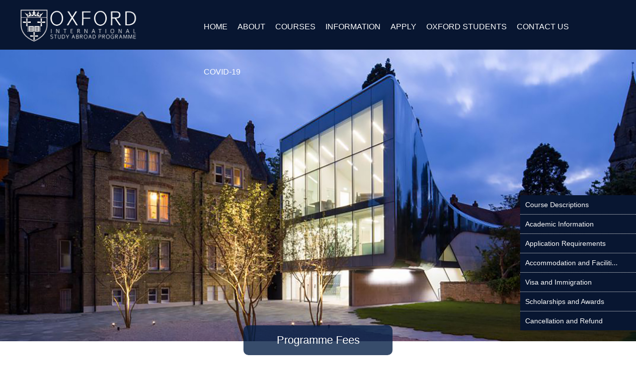

--- FILE ---
content_type: text/css
request_url: https://nwzimg.wezhan.net/pubsf/18011/18011421/css/42904_Pc_en-US.css?preventCdnCacheSeed=faff8fcb273447a8b98dd1faff558933
body_size: 3494
content:
.tem_55_25 {position: relative;}.tem_55_25 .fullcolumn-outer {background-color: rgb(8, 22, 49);background-image: none;background-position: 50% 50%;background-repeat: repeat;background-size: auto;background: -moz-linear-gradient(top, none, none);background: -o-linear-gradient(top, none, none);background: linear-gradient(top, none, none);background: -webkit-gradient(linear, left top, left bottom, from(none), to(none));/* border */border-top: 0px solid #eee;border-bottom: 0px solid #eee;/* border radius */border-radius: 0;position: absolute;top: 0px;bottom: 0px;z-index: -1;}.tem_55_25 .fullcolumn-outer.fixed {background-color: rgb(8, 22, 49);background-image: none;background-position: 0 0;background-repeat: no-repeat;background-size: auto;background: -moz-linear-gradient(top, none, none);background: -o-linear-gradient(top, none, none);background: linear-gradient(top, none, none);background: -webkit-gradient(linear, left top, left bottom, from(none), to(none));/* border */border-top: 0px solid transparent;border-bottom: 0px solid transparent;-moz-box-shadow: 0 4px 4px rgba(0,0,0,.1);-webkit-box-shadow: 0 4px 4px rgba(0,0,0,.1);-ms-box-shadow: 0 4px 4px rgba(0,0,0,.1);-o-box-shadow: 0 4px 4px rgba(0,0,0,.1);box-shadow: 0 4px 4px rgba(0,0,0,.1);box-sizing: border-box;}.tem_55_25 .fullcolumn-inner {background-color: transparent;background-image: none;background-repeat: repeat;background-position: 50% 50%;background-size: auto;background: -moz-linear-gradient(top, none, none);background: -o-linear-gradient(top, none, none);background: linear-gradient(top, none, none);background: -webkit-gradient(linear, left top, left bottom, from(none), to(none));position: relative;margin: 0 auto;width: 100%;height: 100%;}.smartFixed .tem_55_25 .fullcolumn-outer {left: 0 !important;}.tem_63_29 .w-image-box {text-align: center;border-top: 0px solid #fff;border-right: 0px solid #fff;border-bottom: 0px solid #fff;border-left: 0px solid #fff;border-radius: 0px;-webkit-opacity: 1;-moz-opacity: 1;-ms-opacity: 1;opacity: 1;filter: alpha(opacity=100);-moz-box-shadow: 0 0 0 transparent;-webkit-box-shadow: 0 0 0 transparent;-ms-box-shadow: 0 0 0 transparent;-o-box-shadow: 0 0 0 transparent;box-shadow: 0 0 0 transparent;box-sizing: border-box;overflow: hidden;}.tem_63_29 .w-image-box img {border: 0;width: 100%;height: 100%;/*object-fit: cover;*/}.tem_66_37 * {box-sizing: content-box;}.tem_66_37:after {content: '';display: block;clear: both;zoom: 1;}.tem_66_37 .w-nav {/* reset */margin: 0;padding: 0;float: left;/* border */border-top-width: 0;border-right-width: 0;border-bottom-width: 0;border-left-width: 0;border-top-style: solid;border-right-style: solid;border-bottom-style: solid;border-left-style: solid;border-top-color: transparent;border-right-color: transparent;border-bottom-color: transparent;border-left-color: transparent;border-radius: 5px;box-shadow: 0 0 0 rgba(0,0,0,0);}.tem_66_37 .w-nav:after {content: '';display: table;clear: both;zoom: 1}.tem_66_37 .w-nav .w-nav-inner {padding: 0;padding: 0;position: relative;float: left;list-style: none;height: 91px;line-height: 91px;/* background */background-color: transparent;background-image: none;background-repeat: no-repeat;background-position: 50% 50%;background: -webkit-linear-gradient(none, none);background: -moz-linear-gradient(none, none);background: -ms-linear-gradient(none, none);background: linear-gradient(none, none);background-size: auto;}.tem_66_37 .w-nav .w-nav-inner:first-child {border-top-left-radius: 4px;border-bottom-left-radius: 4px;}.tem_66_37 .w-nav .w-nav-inner:last-child {border-top-right-radius: 4px;border-bottom-right-radius: 4px;}.tem_66_37 .w-nav .w-nav-item {padding: 0 10px 0 10px;margin: 0;position: relative;height: 100%;height: 100%;line-height: inherit;}.tem_66_37 .w-nav .w-nav-inner:first-child .w-nav-item {border-top-left-radius: 5px;border-bottom-left-radius: 5px;}.tem_66_37 .w-nav .w-nav-inner:last-child .w-nav-item {border-top-right-radius: 5px;border-bottom-right-radius: 5px;}.tem_66_37 .w-nav .w-nav-inner:first-child .w-nav-item .w-nav-item-line {display: none;}.tem_66_37 .w-nav .w-nav-item .w-nav-item-link {/* reset */margin: 0;padding: 0;text-decoration: none;outline: none;display: block;height: 100%;color: #ffffff;font-weight: normal;font-style: normal;text-decoration: none;text-align: center;white-space: nowrap;overflow: hidden;text-overflow: ellipsis;}.tem_66_37 .w-nav .w-nav-item .w-nav-item-link .w-link-txt {font-family: Arial;font-size: 16px;}.tem_66_37 .w-nav .w-nav-item .w-nav-item-link .mw-iconfont {font-size: 16px;}.tem_66_37 .w-nav .w-subnav {/* reset */margin: 0;padding: 0;position: absolute;top: 91px;left: 0;display: none;overflow: hidden;border-top-width: 0;border-right-width: 0;border-bottom-width: 0;border-left-width: 0;border-top-style: none;border-right-style: none;border-bottom-style: none;border-left-style: none;border-top-color: transparent;border-right-color: transparent;border-bottom-color: transparent;border-left-color: transparent;}.tem_66_37 .w-nav .w-subnav.userWidth {width: 300px;}.tem_66_37 .w-nav .w-subnav-item {/* reset */margin: 0;padding: 0;list-style: none;/* background */background-color: rgba(0, 32, 70, 0.7);background-image: none;background-repeat: no-repeat;background-position: 50% 50%;background: -webkit-linear-gradient(none, none);background: -moz-linear-gradient(none, none);background: -ms-linear-gradient(none, none);background: linear-gradient(none, none);background-size: auto;}.tem_66_37 .w-nav .w-subnav-item .w-subnav-link {/* reset */margin: 0;padding: 0 15px;height: 100%;line-height: 40px;outline: none;display: block;white-space: nowrap;overflow: hidden;text-overflow: ellipsis;height: 40px;color: #fff;font-size: 14px;font-weight: normal;font-style: normal;text-decoration: none;text-align: left;}.tem_66_37 .w-nav .w-subnav-item .w-subnav-link .mw-iconfont {font-size: 14px;}.tem_66_37 .w-nav .w-subnav-item .w-subnav-link .w-link-txt {/* height */font-family: Arial;}/* hover */.tem_66_37 .w-nav .w-nav-inner:hover {background-color: transparent;background-image: none;background-repeat: no-repeat;background-position: 50% 50%;background: -webkit-linear-gradient(none, none);background: -moz-linear-gradient(none, none);background: -ms-linear-gradient(none, none);background: linear-gradient(none, none);background-size: auto;}.tem_66_37 .w-nav .w-nav-inner:hover .w-nav-item-link {color: #ffffff;font-weight: 400;font-style: normal;text-decoration: none;text-align: center;}/* subnav-hover */.tem_66_37 .w-subnav .w-subnav-item:hover {background-color: rgb(8, 22, 49);background-image: none;background-repeat: no-repeat;background-position: 50% 50%;background: -webkit-linear-gradient(none, none);background: -moz-linear-gradient(none, none);background: -ms-linear-gradient(none, none);background: linear-gradient(none, none);background-size: auto;}.tem_66_37 .w-nav .w-subnav-item:hover .w-subnav-link:hover {color: #fff;font-weight: 400;font-style: normal;text-decoration: none;text-align: left;}/* current */.tem_66_37 .w-nav .w-nav-item.current {background-color: transparent;background-image: none;background-repeat: no-repeat;background-position: 50% 50%;background: -webkit-linear-gradient(none, none);background: -moz-linear-gradient(none, none);background: -ms-linear-gradient(none, none);background: linear-gradient(none, none);background-size: auto;}.tem_66_37 .w-nav .w-nav-item.current .w-nav-item-link {color: #ffffff;font-weight: 400;font-style: normal;text-decoration: none;text-align: center;}/* current */.tem_66_37 .w-nav .w-subnav-item.current {background-color: rgb(8, 22, 49);background-image: none;background-repeat: no-repeat;background-position: 50% 50%;background: -webkit-linear-gradient(none, none);background: -moz-linear-gradient(none, none);background: -ms-linear-gradient(none, none);background: linear-gradient(none, none);background-size: auto;}.tem_66_37 .w-nav .w-subnav-item.current .w-subnav-link {color: #fff;font-weight: 400;font-style: normal;text-decoration: none;text-align: left;}.tem_70_30 .w-nav * {margin: 0;padding: 0;border: 0;box-sizing: border-box;}.tem_70_30 .w-nav {margin: 0;padding: 0;}.tem_70_30 .w-nav li {padding: 0;margin: 0;list-style: none;overflow: hidden;}.tem_70_30 .w-nav, .w-nav a {text-decoration: none;}.tem_70_30 .w-nav {/* border */border-top-width: 0px;border-right-width: 0px;border-bottom-width: 0px;border-left-width: 0px;border-top-style: solid;border-right-style: solid;border-bottom-style: solid;border-left-style: solid;border-top-color: #ffffff;border-left-color: #ffffff;border-right-color: #ffffff;border-bottom-color: #ffffff;box-shadow: 0 0 20px rgba(8, 22, 49, 0.1);border-radius: 0;}.tem_70_30 .w-nav-inner {width: 100%;height: auto;overflow: hidden;}.tem_70_30 .w-nav-inner .w-nav-item {/* position */position: relative;/* size */width: 100%;height: auto;float: left;}.tem_70_30 .w-nav .w-nav-inner:first-child {border-top-left-radius: 0px;border-top-right-radius: 0px;overflow: hidden;}.tem_70_30 .w-nav .w-nav-inner:last-child {border-bottom-left-radius: 0px;border-bottom-right-radius: 0px;overflow: hidden;}.tem_70_30 .w-nav-inner .w-nav-item a {width: auto;height: 100%;display: block;}.tem_70_30 .w-nav-inner .w-nav-item > a {position: relative;margin: 0;padding: 0 35px 0 10px;border-top-width: 1px;border-top-style: dotted;border-top-color: #f3f3f3;/*font*/text-align: left;color: #fff;cursor: pointer;white-space: nowrap;text-overflow: ellipsis;overflow: hidden;/* background */background-color: rgb(8, 22, 49);background-image: none;background-position: 50% 50%;background-repeat: no-repeat;background: -webkit-linear-gradient(none, none);background: -moz-linear-gradient(none, none);background: -ms-linear-gradient(none, none);background: linear-gradient(none, none);background-size: auto;}.tem_70_30 .w-nav-inner .w-nav-item:first-child > a {border: 0;}.tem_70_30 .w-nav-inner .w-nav-item a:after {content: '';display: block;clear: both;}.tem_70_30 .w-nav-inner .w-nav-item span {height: 50px;line-height: 50px;}.tem_70_30 .w-nav-inner .w-nav-item .w-nav-pic-first,.tem_70_30 .w-nav-inner .w-nav-item .w-nav-pic-last {/* font */color: #fff;}.tem_70_30 .w-nav-inner .w-nav-item .w-nav-pic-first {/* Font */font-size: 14px;}.tem_70_30 .w-nav-inner .w-nav-item .w-nav-pic-last {/* size */width: 50px;font-size: 14px;position: absolute;text-align: center;top: 1px;right: 0;}.tem_70_30 .w-nav-inner .w-nav-item .w-nav-text {padding: 0;margin: 0;/* font */font-family: Arial;font-size: 14px;color: #fff;font-weight: normal;font-style: normal;text-decoration: none;}/* nav current */.tem_70_30 .w-nav-inner .w-nav-item.current > a {/* background */background-color: rgb(204, 0, 0);background-image: none;background-position: 50% 50%;background-repeat: no-repeat;background: linear-gradient(none, none);background-size: auto;}.tem_70_30 .w-nav-inner .w-nav-item.current .w-nav-text {color: #fff;font-weight: normal;font-style: normal;text-decoration: none;}.tem_70_30 .w-nav-inner .w-nav-item.current .w-nav-pic-first {color: #fff;}/* nav hover */.tem_70_30 .w-nav-inner .w-nav-item:hover > a {/* background */background-color: rgb(204, 0, 0);background-image: none;background-position: 50% 50%;background-repeat: no-repeat;background: -webkit-linear-gradient(none, none);background: -moz-linear-gradient(none, none);background: -ms-linear-gradient(none, none);background: linear-gradient(none, none);background-size: auto;}.tem_70_30 .w-nav-inner .w-nav-item:hover > a .w-nav-text {color: #fff;font-weight: normal;font-style: normal;text-decoration: none;}.tem_70_30 .w-nav-inner .w-nav-item:hover .w-nav-pic-first {color: #fff;}/* subnav */.tem_70_30 .w-nav-inner .w-nav-item .w-subnav {padding: 0;margin: 0;/* display */display: none;/* size */width: 100%;height: auto;cursor: pointer;overflow: hidden;}.tem_70_30 .w-nav-inner .w-nav-item .w-subnav li {padding: 0;margin: 0;/* position */position: relative;/* size */width: 100%;height: 50px;line-height: 50px;/* background */background-color: #DC4E59;background-image: none;background-position: 50% 50%;background-repeat: no-repeat;background: -webkit-linear-gradient(none, none);background: -moz-linear-gradient(none, none);background: -ms-linear-gradient(none, none);background: linear-gradient(none, none);background-size: auto;/* border */border-left-width: 0;border-left-style: solid;border-left-color: transparent;border-right-width: 0;border-right-style: solid;border-right-color: transparent;border-top-width: 0;border-top-style: none;border-top-color: transparent;border-bottom-width: 0;border-bottom-style: none;border-bottom-color: transparent;overflow: hidden;border-radius: 0}.tem_70_30 .w-nav-inner .w-nav-item .w-subnav a {display: block;/* padding */padding: 0 35px 0 10px;text-overflow: ellipsis;white-space: nowrap;overflow: hidden;/*font*/text-align: left;}.tem_70_30 .w-nav-inner .w-nav-item .w-subnav a .w-nav-pic-first {padding: 0;margin: 0;font-size: 12px;color: #f2f2f2;}.tem_70_30 .w-nav-inner .w-nav-item .w-subnav .w-nav-text {padding:0;margin:0;/* font */font-family: Tahoma;font-size: 12px;color: #f2f2f2;text-decoration: none;font-weight: normal;font-style: normal;text-align: left;}/* subnav current */.tem_70_30 .w-nav-inner .w-nav-item .w-subnav li.current {/* background */background-color: #E35C66;background-image: none;background-position: 50% 50%;background-repeat: no-repeat;background: linear-gradient(none, none);background-size: auto;/* border */border-top-color: transparent;border-bottom-color: transparent;border-left-color: transparent;border-right-color: transparent;}.tem_70_30 .w-nav-inner .w-nav-item .w-subnav li.current .w-nav-pic-first {color: #f2f2f2;}.tem_70_30 .w-nav-inner .w-nav-item .w-subnav li.current .w-nav-text {color: #f2f2f2;font-weight: normal;font-style: normal;text-decoration: none;}/* subnav hover */.tem_70_30 .w-nav-inner .w-nav-item .w-subnav li:hover {/* background */background-color: #E35C66;background-image: none;background-position: 50% 50%;background-repeat: no-repeat;background: -webkit-linear-gradient(none, none);background: -moz-linear-gradient(none, none);background: -ms-linear-gradient(none, none);background: linear-gradient(none, none);background-size: auto;/* border */border-top-color: transparent;border-bottom-color: transparent;border-left-color: transparent;border-right-color: transparent;}.tem_70_30 .w-nav-inner .w-nav-item .w-subnav li:hover .w-nav-pic-first {color: #f2f2f2;}.tem_70_30 .w-nav-inner .w-nav-item .w-subnav li:hover .w-nav-text {font-weight: normal;font-style: normal;text-decoration: none;color: #f2f2f2;}.tem_70_30 .w-nav-pic-last.mw-iconfont {-webkit-transition: all .2s;-moz-transition: all .2s;-ms-transition: all .2s;transition: all .2s;}.tem_70_30 .w-nav-pic-last.mw-iconfont.down {-ms-transform: rotate(90deg);-moz-transform: rotate(90deg);-webkit-transform: rotate(90deg);transform: rotate(90deg);-webkit-transition: all .2s;-moz-transition: all .2s;-ms-transition: all .2s;transition: all .2s;}/* Sweep light */.ink {display: block;position: absolute;width: 100%;height: 50px;background: rgba(255,255,255,.3);border-radius: 100%;-webkit-transform: scale(0);-moz-transform: scale(0);-ms-transform: scale(0);-o-transform: scale(0);transform: scale(0)}.animate-ink {-webkit-animation: ripple .5s linear;-moz-animation: ripple .5s linear;-ms-animation: ripple .5s linear;-o-animation: ripple .5s linear;animation: ripple .5s linear}@-webkit-keyframes ripple {100% {opacity: 0;-webkit-transform: scale(2.5)}}@-moz-keyframes ripple {100% {opacity: 0;-moz-transform: scale(2.5)}}@-o-keyframes ripple {100% {opacity: 0;-o-transform: scale(2.5)}}@keyframes ripple {100% {opacity: 0;transform: scale(2.5)}}.tem_59_50 {color: inherit;}.tem_59_50 h1, .tem_59_50 h2, .tem_59_50 h3, .tem_59_50 h4, .tem_59_50 h5, .tem_59_50 h6 {font-weight: normal;line-height: 1.2;}.tem_59_50 h2 {font-size: 1.5em;font-weight: normal;}.tem_59_50 h1 {font-size: 2em;font-weight: normal;}.tem_59_50 h3 {font-size: 1.17em;font-weight: normal;}.tem_59_50 h4 {font-size: 13px;font-weight: normal;}.tem_59_50 h5 {font-size: 0.83em;font-weight: normal;}.tem_59_50 h6 {font-size: 0.67em;font-weight: normal;}#cke_txtc_tem_59_50 {z-index: 1000001 !important;}.cke_editor_txtc_tem_59_50_dialog .cke_dialog {z-index: 1000001 !important;}.cke_dialog_background_cover {z-index: 100000 !important;}.hidden-border {border: transparent 1px dotted;}table.cke_show_border,table.cke_show_border > tr > td,table.cke_show_border > tr > th,table.cke_show_border > tbody > tr > td,table.cke_show_border > tbody > tr > th,table.cke_show_border > thead > tr > td,table.cke_show_border > thead > tr > th,table.cke_show_border > tfoot > tr > td,table.cke_show_border > tfoot > tr > th {border: #d3d3d3 1px dotted;}.tem_36_49 .w-share{margin: 0;padding:0;width: 250px;height:44px;}.tem_36_49 .w-share .w-share-text{float: left;margin: 6px 6px 6px 0;font-family: Arial;font-size: 16px;color:#ffffff;font-weight: 400;font-style: normal;text-decoration: none;}.tem_36_49 .w-share.bdshare-button-style0-16 .w-share-text,.tem_36_49 .w-share.bdshare-button-style1-16 .w-share-text{line-height: 16px;}.tem_36_49 .w-share.bdshare-button-style0-24 .w-share-text,.tem_36_49 .w-share.bdshare-button-style1-24 .w-share-text{line-height: 24px;}.tem_36_49 .w-share.bdshare-button-style0-32 .w-share-text,.tem_36_49 .w-share.bdshare-button-style1-32 .w-share-text{line-height: 32px;}.tem_36_49 .w-share .bds_count.w-hide{display: none;}.tem_36_49 .w-share.bdshare-button-style0-16 a.bds_count,.tem_36_49 .w-share.bdshare-button-style1-16 a.bds_count,.tem_36_49 .w-share.bdshare-button-style0-24 a.bds_count,.tem_36_49 .w-share.bdshare-button-style1-24 a.bds_count,.tem_36_49 .w-share.bdshare-button-style0-32 a.bds_count,.tem_36_49 .w-share.bdshare-button-style1-32 a.bds_count{font-size: 16px;text-decoration: none;}.tem_36_49 .w-share a:hover{transition:none}.bdshare_dialog_list a, .bdshare_popup_list a, .bdshare_popup_bottom a{font: 12px Tahoma!important;}.tem_40_38 .w-line {/*-block-*/display:block;/*-margin-*/margin:0;margin-top:-0;padding:0;/*-size-*/width:1199px;height:1px;/*-font-*/font-size:0;/*-border-*/border-bottom-width:1px;border-bottom-style:dotted;border-bottom-color:rgba(221,221,221,1);/*-box-shadow-*/-moz-box-shadow:0 0 0 transparent;-webkit-box-shadow:0 0 0 transparent;-ms-box-shadow:0 0 0 transparent;-o-box-shadow:0 0 0 transparent;box-shadow:0 0 0 transparent;}.tem_41_36 {position: relative;}.tem_41_36 .fullcolumn-outer {background-color: rgb(18, 18, 19);background-image: none;background-position: left top;background-repeat: repeat;background: -moz-linear-gradient(top, none, none);background: -o-linear-gradient(top, none, none);background: linear-gradient(top, none, none);background: -webkit-gradient(linear, left top, left bottom, from(none), to(none));background-size: auto;position: absolute;top: 0px;bottom: 0px;z-index: -1;}.tem_41_36 .fullcolumn-inner {background-color: transparent;background-image: none;background-repeat: repeat;background-position: left top;background: -moz-linear-gradient(top, none, none);background: -o-linear-gradient(top, none, none);background: linear-gradient(top, none, none);background: -webkit-gradient(linear, left top, left bottom, from(none), to(none));position: relative;margin: 0 auto;width: 100%;height: 100%;}.smartFixed .tem_41_36 .fullcolumn-outer {left: 0 !important;}.tem_42_36 .w-company-info {line-height: 20px;text-align: center;}.tem_42_36 .w-company-info .company-info-item a {width: 100%;font-family: Arial;color: #f3f3f3;font-size: 14px;}.tem_42_36 .w-company-info .company-info-item:first-child {padding-left: 0;}.tem_42_36 .w-company-info .company-info-item {padding-left: 10px;}.tem_42_36 .w-company-info .company-info-item .company-info-icon {vertical-align: top;}.tem_42_36 .w-company-info .company-info-item .company-info-icon.mw-icon-hide {display: none}.tem_42_36 .w-company-info .company-info-item .ltd-icon {margin-right: 5px;color: #D7D7D7;font-size: 14px;}.tem_62_33 {color: inherit;}.tem_62_33 h1, .tem_62_33 h2, .tem_62_33 h3, .tem_62_33 h4, .tem_62_33 h5, .tem_62_33 h6 {font-weight: normal;line-height: 1.2;}.tem_62_33 h2 {font-size: 1.5em;font-weight: normal;}.tem_62_33 h1 {font-size: 2em;font-weight: normal;}.tem_62_33 h3 {font-size: 1.17em;font-weight: normal;}.tem_62_33 h4 {font-size: 13px;font-weight: normal;}.tem_62_33 h5 {font-size: 0.83em;font-weight: normal;}.tem_62_33 h6 {font-size: 0.67em;font-weight: normal;}#cke_txtc_tem_62_33 {z-index: 1000001 !important;}.cke_editor_txtc_tem_62_33_dialog .cke_dialog {z-index: 1000001 !important;}.cke_dialog_background_cover {z-index: 100000 !important;}.hidden-border {border: transparent 1px dotted;}table.cke_show_border,table.cke_show_border > tr > td,table.cke_show_border > tr > th,table.cke_show_border > tbody > tr > td,table.cke_show_border > tbody > tr > th,table.cke_show_border > thead > tr > td,table.cke_show_border > thead > tr > th,table.cke_show_border > tfoot > tr > td,table.cke_show_border > tfoot > tr > th {border: #d3d3d3 1px dotted;}.tem_64_37 .w-image-box {text-align: center;border-top: 0px solid #fff;border-right: 0px solid #fff;border-bottom: 0px solid #fff;border-left: 0px solid #fff;border-radius: 0px;-webkit-opacity: 1;-moz-opacity: 1;-ms-opacity: 1;opacity: 1;filter: alpha(opacity=100);-moz-box-shadow: 0 0 0 transparent;-webkit-box-shadow: 0 0 0 transparent;-ms-box-shadow: 0 0 0 transparent;-o-box-shadow: 0 0 0 transparent;box-shadow: 0 0 0 transparent;box-sizing: border-box;overflow: hidden;}.tem_64_37 .w-image-box img {border: 0;width: 100%;height: 100%;/*object-fit: cover;*/}.tem_68_40 * {box-sizing: content-box;}.tem_68_40:after {content: '';display: block;clear: both;zoom: 1;}.tem_68_40 .w-nav {/* reset */margin: 0;padding: 0;float: left;/* border */border-top-width: 0;border-right-width: 0;border-bottom-width: 0;border-left-width: 0;border-top-style: solid;border-right-style: solid;border-bottom-style: solid;border-left-style: solid;border-top-color: transparent;border-right-color: transparent;border-bottom-color: transparent;border-left-color: transparent;border-radius: 0;box-shadow: 0 0 0 rgba(0,0,0,0);}.tem_68_40 .w-nav:after {content: '';display: table;clear: both;zoom: 1}.tem_68_40 .w-nav .w-nav-inner {padding: 0;padding: 0;position: relative;float: left;list-style: none;height: 46px;line-height: 46px;/* background */background-color: transparent;background-image: none;background-repeat: no-repeat;background-position: 50% 50%;background: -webkit-linear-gradient(none, none);background: -moz-linear-gradient(none, none);background: -ms-linear-gradient(none, none);background: linear-gradient(none, none);background-size: auto;}.tem_68_40 .w-nav .w-nav-inner:first-child {border-top-left-radius: 0;border-bottom-left-radius: 0;}.tem_68_40 .w-nav .w-nav-inner:last-child {border-top-right-radius: 0;border-bottom-right-radius: 0;}.tem_68_40 .w-nav .w-nav-item {padding: 0 2px 0 2px;margin: 0;position: relative;height: 100%;height: 100%;line-height: inherit;}.tem_68_40 .w-nav .w-nav-inner:first-child .w-nav-item {border-top-left-radius: 0;border-bottom-left-radius: 0;}.tem_68_40 .w-nav .w-nav-inner:last-child .w-nav-item {border-top-right-radius: 0;border-bottom-right-radius: 0;}.tem_68_40 .w-nav .w-nav-inner:first-child .w-nav-item .w-nav-item-line {display: none;}.tem_68_40 .w-nav .w-nav-item .w-nav-item-link {/* reset */margin: 0;padding: 0;text-decoration: none;outline: none;display: block;height: 100%;color: #f3f3f3;font-weight: normal;font-style: normal;text-decoration: none;text-align: center;white-space: nowrap;overflow: hidden;text-overflow: ellipsis;}.tem_68_40 .w-nav .w-nav-item .w-nav-item-link .w-link-txt {font-family: Arial;font-size: 14px;}.tem_68_40 .w-nav .w-nav-item .w-nav-item-link .mw-iconfont {font-size: 14px;}.tem_68_40 .w-nav .w-subnav {/* reset */margin: 0;padding: 0;position: absolute;top: 46px;left: 0;display: none;overflow: hidden;border-top-width: 0;border-right-width: 0;border-bottom-width: 0;border-left-width: 0;border-top-style: none;border-right-style: none;border-bottom-style: none;border-left-style: none;border-top-color: transparent;border-right-color: transparent;border-bottom-color: transparent;border-left-color: transparent;}.tem_68_40 .w-nav .w-subnav.userWidth {width: 120px;}.tem_68_40 .w-nav .w-subnav-item {/* reset */margin: 0;padding: 0;list-style: none;/* background */background-color: rgb(200, 2, 46);background-image: none;background-repeat: no-repeat;background-position: 50% 50%;background: -webkit-linear-gradient(none, none);background: -moz-linear-gradient(none, none);background: -ms-linear-gradient(none, none);background: linear-gradient(none, none);background-size: auto;}.tem_68_40 .w-nav .w-subnav-item .w-subnav-link {/* reset */margin: 0;padding: 0 15px;height: 100%;line-height: 70px;outline: none;display: block;white-space: nowrap;overflow: hidden;text-overflow: ellipsis;height: 70px;color: #fff;font-size: 14px;font-weight: normal;font-style: normal;text-decoration: none;text-align: left;}.tem_68_40 .w-nav .w-subnav-item .w-subnav-link .mw-iconfont {font-size: 14px;}.tem_68_40 .w-nav .w-subnav-item .w-subnav-link .w-link-txt {/* height */font-family: Tahoma;}/* hover */.tem_68_40 .w-nav .w-nav-inner:hover {background-color: transparent;background-image: none;background-repeat: no-repeat;background-position: 50% 50%;background: -webkit-linear-gradient(none, none);background: -moz-linear-gradient(none, none);background: -ms-linear-gradient(none, none);background: linear-gradient(none, none);background-size: auto;}.tem_68_40 .w-nav .w-nav-inner:hover .w-nav-item-link {color: #fff;font-weight: 400;font-style: normal;text-decoration: none;text-align: center;}/* subnav-hover */.tem_68_40 .w-subnav .w-subnav-item:hover {background-color: rgb(0, 32, 70);background-image: none;background-repeat: no-repeat;background-position: 50% 50%;background: -webkit-linear-gradient(none, none);background: -moz-linear-gradient(none, none);background: -ms-linear-gradient(none, none);background: linear-gradient(none, none);background-size: auto;}.tem_68_40 .w-nav .w-subnav-item:hover .w-subnav-link:hover {color: #fff;font-weight: 400;font-style: normal;text-decoration: none;text-align: left;}/* current */.tem_68_40 .w-nav .w-nav-item.current {background-color: transparent;background-image: none;background-repeat: no-repeat;background-position: 50% 50%;background: -webkit-linear-gradient(none, none);background: -moz-linear-gradient(none, none);background: -ms-linear-gradient(none, none);background: linear-gradient(none, none);background-size: auto;}.tem_68_40 .w-nav .w-nav-item.current .w-nav-item-link {color: #fff;font-weight: 400;font-style: normal;text-decoration: none;text-align: center;}/* current */.tem_68_40 .w-nav .w-subnav-item.current {background-color: rgb(0, 32, 70);background-image: none;background-repeat: no-repeat;background-position: 50% 50%;background: -webkit-linear-gradient(none, none);background: -moz-linear-gradient(none, none);background: -ms-linear-gradient(none, none);background: linear-gradient(none, none);background-size: auto;}.tem_68_40 .w-nav .w-subnav-item.current .w-subnav-link {color: #fff;font-weight: 400;font-style: normal;text-decoration: none;text-align: left;}.tem_69_34 * {box-sizing: content-box;}.tem_69_34:after {content: '';display: block;clear: both;zoom: 1;}.tem_69_34 .w-nav {/* reset */margin: 0;padding: 0;float: left;/* border */border-top-width: 0;border-right-width: 0;border-bottom-width: 0;border-left-width: 0;border-top-style: solid;border-right-style: solid;border-bottom-style: solid;border-left-style: solid;border-top-color: transparent;border-right-color: transparent;border-bottom-color: transparent;border-left-color: transparent;border-radius: 0;box-shadow: 0 0 0 rgba(0,0,0,0);}.tem_69_34 .w-nav:after {content: '';display: table;clear: both;zoom: 1}.tem_69_34 .w-nav .w-nav-inner {padding: 0;padding: 0;position: relative;float: left;list-style: none;height: 50px;line-height: 50px;/* background */background-color: transparent;background-image: none;background-repeat: no-repeat;background-position: 50% 50%;background: -webkit-linear-gradient(none, none);background: -moz-linear-gradient(none, none);background: -ms-linear-gradient(none, none);background: linear-gradient(none, none);background-size: auto;}.tem_69_34 .w-nav .w-nav-inner:first-child {border-top-left-radius: 0;border-bottom-left-radius: 0;}.tem_69_34 .w-nav .w-nav-inner:last-child {border-top-right-radius: 0;border-bottom-right-radius: 0;}.tem_69_34 .w-nav .w-nav-item {padding: 0 15px 0 15px;margin: 0;position: relative;height: 100%;height: 100%;line-height: inherit;}.tem_69_34 .w-nav .w-nav-inner:first-child .w-nav-item {border-top-left-radius: 0;border-bottom-left-radius: 0;}.tem_69_34 .w-nav .w-nav-inner:last-child .w-nav-item {border-top-right-radius: 0;border-bottom-right-radius: 0;}.tem_69_34 .w-nav .w-nav-inner:first-child .w-nav-item .w-nav-item-line {display: none;}.tem_69_34 .w-nav .w-nav-item .w-nav-item-link {/* reset */margin: 0;padding: 0;text-decoration: none;outline: none;display: block;height: 100%;color: #f3f3f3;font-weight: normal;font-style: normal;text-decoration: none;text-align: center;white-space: nowrap;overflow: hidden;text-overflow: ellipsis;}.tem_69_34 .w-nav .w-nav-item .w-nav-item-link .w-link-txt {font-family: Arial;font-size: 14px;}.tem_69_34 .w-nav .w-nav-item .w-nav-item-link .mw-iconfont {font-size: 14px;}.tem_69_34 .w-nav .w-subnav {/* reset */margin: 0;padding: 0;position: absolute;top: 50px;left: 0;display: none;overflow: hidden;border-top-width: 0;border-right-width: 0;border-bottom-width: 0;border-left-width: 0;border-top-style: none;border-right-style: none;border-bottom-style: none;border-left-style: none;border-top-color: transparent;border-right-color: transparent;border-bottom-color: transparent;border-left-color: transparent;}.tem_69_34 .w-nav .w-subnav.userWidth {width: 120px;}.tem_69_34 .w-nav .w-subnav-item {/* reset */margin: 0;padding: 0;list-style: none;/* background */background-color: rgb(200, 2, 46);background-image: none;background-repeat: no-repeat;background-position: 50% 50%;background: -webkit-linear-gradient(none, none);background: -moz-linear-gradient(none, none);background: -ms-linear-gradient(none, none);background: linear-gradient(none, none);background-size: auto;}.tem_69_34 .w-nav .w-subnav-item .w-subnav-link {/* reset */margin: 0;padding: 0 15px;height: 100%;line-height: 70px;outline: none;display: block;white-space: nowrap;overflow: hidden;text-overflow: ellipsis;height: 70px;color: #fff;font-size: 14px;font-weight: normal;font-style: normal;text-decoration: none;text-align: left;}.tem_69_34 .w-nav .w-subnav-item .w-subnav-link .mw-iconfont {font-size: 14px;}.tem_69_34 .w-nav .w-subnav-item .w-subnav-link .w-link-txt {/* height */font-family: Tahoma;}/* hover */.tem_69_34 .w-nav .w-nav-inner:hover {background-color: transparent;background-image: none;background-repeat: no-repeat;background-position: 50% 50%;background: -webkit-linear-gradient(none, none);background: -moz-linear-gradient(none, none);background: -ms-linear-gradient(none, none);background: linear-gradient(none, none);background-size: auto;}.tem_69_34 .w-nav .w-nav-inner:hover .w-nav-item-link {color: #fff;font-weight: 400;font-style: normal;text-decoration: none;text-align: center;}/* subnav-hover */.tem_69_34 .w-subnav .w-subnav-item:hover {background-color: rgb(0, 32, 70);background-image: none;background-repeat: no-repeat;background-position: 50% 50%;background: -webkit-linear-gradient(none, none);background: -moz-linear-gradient(none, none);background: -ms-linear-gradient(none, none);background: linear-gradient(none, none);background-size: auto;}.tem_69_34 .w-nav .w-subnav-item:hover .w-subnav-link:hover {color: #fff;font-weight: 400;font-style: normal;text-decoration: none;text-align: left;}/* current */.tem_69_34 .w-nav .w-nav-item.current {background-color: transparent;background-image: none;background-repeat: no-repeat;background-position: 50% 50%;background: -webkit-linear-gradient(none, none);background: -moz-linear-gradient(none, none);background: -ms-linear-gradient(none, none);background: linear-gradient(none, none);background-size: auto;}.tem_69_34 .w-nav .w-nav-item.current .w-nav-item-link {color: #fff;font-weight: 400;font-style: normal;text-decoration: none;text-align: center;}/* current */.tem_69_34 .w-nav .w-subnav-item.current {background-color: rgb(0, 32, 70);background-image: none;background-repeat: no-repeat;background-position: 50% 50%;background: -webkit-linear-gradient(none, none);background: -moz-linear-gradient(none, none);background: -ms-linear-gradient(none, none);background: linear-gradient(none, none);background-size: auto;}.tem_69_34 .w-nav .w-subnav-item.current .w-subnav-link {color: #fff;font-weight: 400;font-style: normal;text-decoration: none;text-align: left;}.con_8_56 {position: relative;}.con_8_56 .fullcolumn-outer {background-color: transparent;background-image: url(//nwzimg.wezhan.net/contents/sitefiles3602/18011421/images/5051345.jpg);background-position: 50% 50%;background-repeat: no-repeat;background: -moz-linear-gradient(top, none, none);background: -o-linear-gradient(top, none, none);background: linear-gradient(top, none, none);background: -webkit-gradient(linear, left top, left bottom, from(none), to(none));background-size: cover;position: absolute;top: 0px;bottom: 0px;z-index: -1;}.con_8_56 .fullcolumn-inner {background-color: transparent;background-image: none;background-repeat: repeat;background-position: 50% 50%;background: -moz-linear-gradient(top, none, none);background: -o-linear-gradient(top, none, none);background: linear-gradient(top, none, none);background: -webkit-gradient(linear, left top, left bottom, from(none), to(none));position: relative;margin: 0 auto;width: 100%;height: 100%;}.smartFixed .con_8_56 .fullcolumn-outer {left: 0 !important;}.con_9_56 .w-button {/*-block-*/display: inline-block;/*-margin-*/margin: 0;padding: 0;/*-border-*/border-top: 0px none #3099dd;border-right: 0px none #3099dd;border-bottom: 0px none #3099dd;border-left: 0px none #3099dd;/*-border-radius-*/-moz-border-radius: 10px;-webkit-border-radius: 10px;-ms-border-radius: 10px;-o-border-radius: 10px;border-radius: 10px;/*-background-*/background-color: rgba(6, 32, 71, 0.8);background-image: none;background-repeat: no-repeat;background-position: 50% 50%;background: -moz-linear-gradient(top, none, none);background: -webkit-gradient(linear, left top, left bottom, from(none), to(none));background: -o-linear-gradient(top, none, none);background: linear-gradient(top, none, none);background-size: auto;/*-box-shadow-*/-moz-box-shadow: 0 0 0 rgba(0, 0, 0, 0.5);-webkit-box-shadow: 0 0 0 rgba(0, 0, 0, 0.5);-ms-box-shadow: 0 0 0 rgba(0, 0, 0, 0.5);-o-box-shadow: 0 0 0 rgba(0, 0, 0, 0.5);box-shadow: 0 0 0 rgba(0, 0, 0, 0.5);cursor: pointer;outline: none;text-align: center;}.con_9_56 .w-button:hover {/*-border-*/border-top-color: #2188ca;border-right-color: #2188ca;border-bottom-color: #2188ca;border-left-color: #2188ca;/*-background-*/background: rgb(6, 32, 71);background-image: none;background-repeat: no-repeat;background-position: 50% 50%;background: -moz-linear-gradient(top, none, none);background: -webkit-gradient(linear, left top, left bottom, from(none), to(none));background: -o-linear-gradient(top, none, none);background: linear-gradient(top, none, none);background-size: auto;/*-box-shadow-*/-moz-box-shadow: 0 0 0 transparent;-webkit-box-shadow: 0 0 0 transparent;-ms-box-shadow: 0 0 0 transparent;-o-box-shadow: 0 0 0 transparent;box-shadow: 0 0 0 transparent;}.con_9_56 .w-button-position {/*-block-*/display: block;padding: 0 5px;}.con_9_56 .w-button .w-button-icon {/*-block-*/display: inline-block;/*-margin-*/margin-right: 3px;/*-font-*/font-size: 22px;color: #FFF;font-weight: 400;font-style: normal;vertical-align: top;}.con_9_56 .w-button:hover .w-button-icon {color: #FFF;font-size: 22px;font-weight: 400;}.con_9_56 .w-button .w-button-icon.w-icon-hide {display: none;}.con_9_56 .w-button .w-button-text {/*-block-*/display: inline-block;/*-font-*/font-family: Arial;font-size: 22px;color: #FFF;font-weight: 400;text-decoration: none;font-style: normal;vertical-align: top;*vertical-align: middle;width: 100%;}.con_9_56 .w-button:hover .w-button-text {color: #FFF;font-size: 22px;font-weight: 400;font-style: normal;text-decoration: none;}.con_9_56 .w-button .w-button-text span:focus {outline: none;}.con_15_35 {color: inherit;}.con_15_35 h1, .con_15_35 h2, .con_15_35 h3, .con_15_35 h4, .con_15_35 h5, .con_15_35 h6 {font-weight: normal;line-height: 1.2;}.con_15_35 h2 {font-size: 1.5em;font-weight: normal;}.con_15_35 h1 {font-size: 2em;font-weight: normal;}.con_15_35 h3 {font-size: 1.17em;font-weight: normal;}.con_15_35 h4 {font-size: 13px;font-weight: normal;}.con_15_35 h5 {font-size: 0.83em;font-weight: normal;}.con_15_35 h6 {font-size: 0.67em;font-weight: normal;}#cke_txtc_con_15_35 {z-index: 1000001 !important;}.cke_editor_txtc_con_15_35_dialog .cke_dialog {z-index: 1000001 !important;}.cke_dialog_background_cover {z-index: 100000 !important;}.hidden-border {border: transparent 1px dotted;}table.cke_show_border,table.cke_show_border > tr > td,table.cke_show_border > tr > th,table.cke_show_border > tbody > tr > td,table.cke_show_border > tbody > tr > th,table.cke_show_border > thead > tr > td,table.cke_show_border > thead > tr > th,table.cke_show_border > tfoot > tr > td,table.cke_show_border > tfoot > tr > th {border: #d3d3d3 1px dotted;}.con_21_52 {color: #000000;}.con_21_52 h1, .con_21_52 h2, .con_21_52 h3, .con_21_52 h4, .con_21_52 h5, .con_21_52 h6 {font-weight: normal;line-height: 1.2;}.con_21_52 h2 {font-size: 1.5em;font-weight: normal;}.con_21_52 h1 {font-size: 2em;font-weight: normal;}.con_21_52 h3 {font-size: 1.17em;font-weight: normal;}.con_21_52 h4 {font-size: 13px;font-weight: normal;}.con_21_52 h5 {font-size: 0.83em;font-weight: normal;}.con_21_52 h6 {font-size: 0.67em;font-weight: normal;}#cke_txtc_con_21_52 {z-index: 1000001 !important;}.cke_editor_txtc_con_21_52_dialog .cke_dialog {z-index: 1000001 !important;}.cke_dialog_background_cover {z-index: 100000 !important;}.hidden-border {border: transparent 1px dotted;}table.cke_show_border,table.cke_show_border > tr > td,table.cke_show_border > tr > th,table.cke_show_border > tbody > tr > td,table.cke_show_border > tbody > tr > th,table.cke_show_border > thead > tr > td,table.cke_show_border > thead > tr > th,table.cke_show_border > tfoot > tr > td,table.cke_show_border > tfoot > tr > th {border: #d3d3d3 1px dotted;}